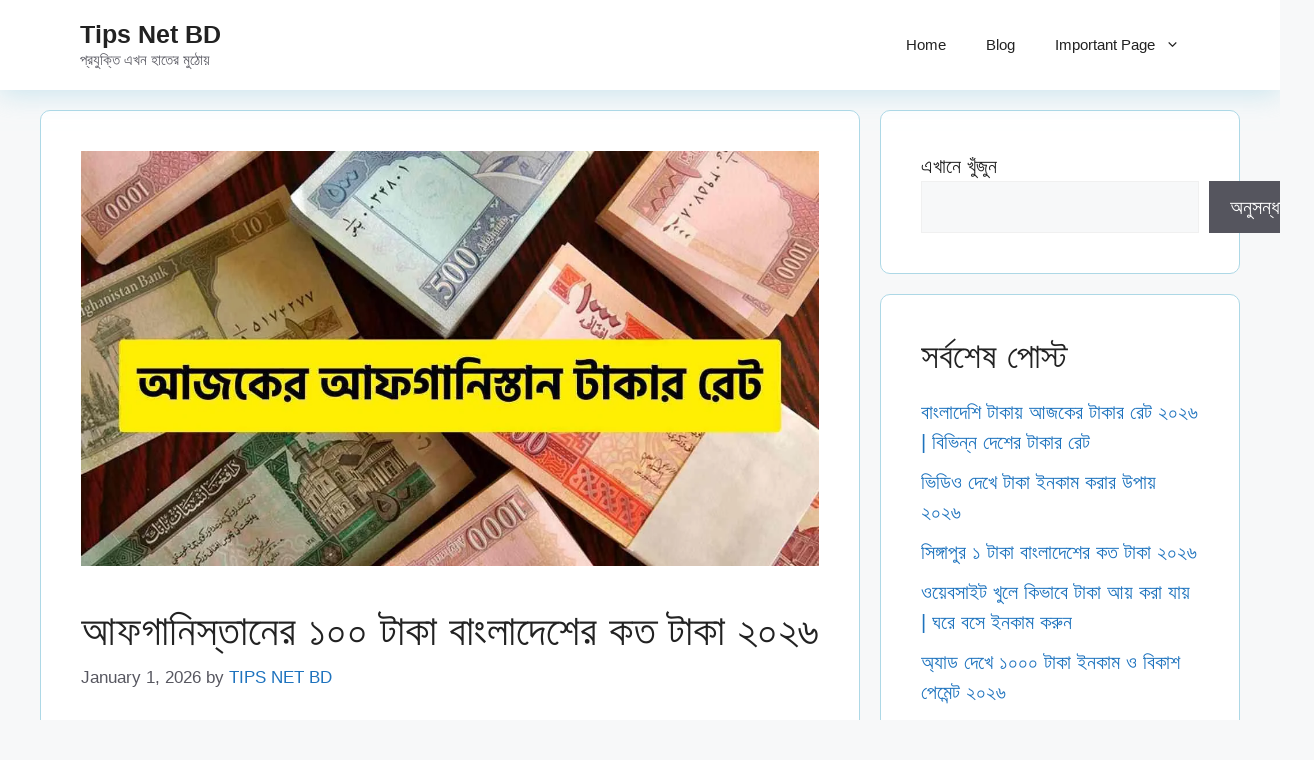

--- FILE ---
content_type: text/html; charset=UTF-8
request_url: https://tipsnetbd.com/afn-to-bdt-rate/
body_size: 26700
content:
<!DOCTYPE html><html lang="en-US"><head><script data-no-optimize="1">var litespeed_docref=sessionStorage.getItem("litespeed_docref");litespeed_docref&&(Object.defineProperty(document,"referrer",{get:function(){return litespeed_docref}}),sessionStorage.removeItem("litespeed_docref"));</script>  <script type="litespeed/javascript" data-src="https://www.googletagmanager.com/gtag/js?id=G-0VTMR54JY5"></script> <script type="litespeed/javascript">window.dataLayer=window.dataLayer||[];function gtag(){dataLayer.push(arguments)}
gtag('js',new Date());gtag('config','G-0VTMR54JY5')</script> <meta charset="UTF-8"> <script type="litespeed/javascript" data-src="https://www.googletagmanager.com/gtag/js?id=G-11YTT440EE"></script><script type="litespeed/javascript">window.dataLayer=window.dataLayer||[];function gtag(){dataLayer.push(arguments)}gtag("js",new Date());gtag("config","G-11YTT440EE")</script><meta name='robots' content='index, follow, max-image-preview:large, max-snippet:-1, max-video-preview:-1' /><meta name="viewport" content="width=device-width, initial-scale=1"><title>আফগানিস্তানের ১০০ টাকা বাংলাদেশের কত টাকা ২০২৬ - Tips Net BD</title><meta name="description" content="আফগানিস্তানের ১০০ টাকা বাংলাদেশের কত টাকা, আমরা ইতিমধ্যে জানতে পেরেছি এক আফগান সমান বাংলাদেশি টাকায় ১.৬৫ টাকা। সেই হিসেবে ১০০ আফগান সমান" /><link rel="canonical" href="https://tipsnetbd.com/afn-to-bdt-rate/" /><meta property="og:locale" content="en_US" /><meta property="og:type" content="article" /><meta property="og:title" content="আফগানিস্তানের ১০০ টাকা বাংলাদেশের কত টাকা ২০২৬ - Tips Net BD" /><meta property="og:description" content="আফগানিস্তানের ১০০ টাকা বাংলাদেশের কত টাকা, আমরা ইতিমধ্যে জানতে পেরেছি এক আফগান সমান বাংলাদেশি টাকায় ১.৬৫ টাকা। সেই হিসেবে ১০০ আফগান সমান" /><meta property="og:url" content="https://tipsnetbd.com/afn-to-bdt-rate/" /><meta property="og:site_name" content="Tips Net BD" /><meta property="article:author" content="https://web.facebook.com/techtipsnetbd/?ref=pages_you_manage" /><meta property="article:published_time" content="2026-01-01T03:23:54+00:00" /><meta property="article:modified_time" content="2026-01-06T04:42:26+00:00" /><meta property="og:image" content="https://tipsnetbd.com/wp-content/uploads/2023/06/আজকের-আফগানিস্তান-টাকার-রেট.jpg" /><meta property="og:image:width" content="1280" /><meta property="og:image:height" content="720" /><meta property="og:image:type" content="image/jpeg" /><meta name="author" content="TIPS NET BD" /><meta name="twitter:card" content="summary_large_image" /><meta name="twitter:label1" content="Written by" /><meta name="twitter:data1" content="TIPS NET BD" /><meta name="twitter:label2" content="Est. reading time" /><meta name="twitter:data2" content="3 minutes" /> <script type="application/ld+json" class="yoast-schema-graph">{"@context":"https://schema.org","@graph":[{"@type":"Article","@id":"https://tipsnetbd.com/afn-to-bdt-rate/#article","isPartOf":{"@id":"https://tipsnetbd.com/afn-to-bdt-rate/"},"author":{"name":"TIPS NET BD","@id":"https://tipsnetbd.com/#/schema/person/1e8fa6a642afe27b1da2cef3392c6d00"},"headline":"আফগানিস্তানের ১০০ টাকা বাংলাদেশের কত টাকা ২০২৬","datePublished":"2026-01-01T03:23:54+00:00","dateModified":"2026-01-06T04:42:26+00:00","mainEntityOfPage":{"@id":"https://tipsnetbd.com/afn-to-bdt-rate/"},"wordCount":1,"commentCount":0,"image":{"@id":"https://tipsnetbd.com/afn-to-bdt-rate/#primaryimage"},"thumbnailUrl":"https://tipsnetbd.com/wp-content/uploads/2023/06/আজকের-আফগানিস্তান-টাকার-রেট.jpg","articleSection":["টাকার রেট"],"inLanguage":"en-US","potentialAction":[{"@type":"CommentAction","name":"Comment","target":["https://tipsnetbd.com/afn-to-bdt-rate/#respond"]}]},{"@type":"WebPage","@id":"https://tipsnetbd.com/afn-to-bdt-rate/","url":"https://tipsnetbd.com/afn-to-bdt-rate/","name":"আফগানিস্তানের ১০০ টাকা বাংলাদেশের কত টাকা ২০২৬ - Tips Net BD","isPartOf":{"@id":"https://tipsnetbd.com/#website"},"primaryImageOfPage":{"@id":"https://tipsnetbd.com/afn-to-bdt-rate/#primaryimage"},"image":{"@id":"https://tipsnetbd.com/afn-to-bdt-rate/#primaryimage"},"thumbnailUrl":"https://tipsnetbd.com/wp-content/uploads/2023/06/আজকের-আফগানিস্তান-টাকার-রেট.jpg","datePublished":"2026-01-01T03:23:54+00:00","dateModified":"2026-01-06T04:42:26+00:00","author":{"@id":"https://tipsnetbd.com/#/schema/person/1e8fa6a642afe27b1da2cef3392c6d00"},"description":"আফগানিস্তানের ১০০ টাকা বাংলাদেশের কত টাকা, আমরা ইতিমধ্যে জানতে পেরেছি এক আফগান সমান বাংলাদেশি টাকায় ১.৬৫ টাকা। সেই হিসেবে ১০০ আফগান সমান","breadcrumb":{"@id":"https://tipsnetbd.com/afn-to-bdt-rate/#breadcrumb"},"inLanguage":"en-US","potentialAction":[{"@type":"ReadAction","target":["https://tipsnetbd.com/afn-to-bdt-rate/"]}]},{"@type":"ImageObject","inLanguage":"en-US","@id":"https://tipsnetbd.com/afn-to-bdt-rate/#primaryimage","url":"https://tipsnetbd.com/wp-content/uploads/2023/06/আজকের-আফগানিস্তান-টাকার-রেট.jpg","contentUrl":"https://tipsnetbd.com/wp-content/uploads/2023/06/আজকের-আফগানিস্তান-টাকার-রেট.jpg","width":1280,"height":720,"caption":"আজকের আফগানিস্তান টাকার রেট"},{"@type":"BreadcrumbList","@id":"https://tipsnetbd.com/afn-to-bdt-rate/#breadcrumb","itemListElement":[{"@type":"ListItem","position":1,"name":"Home","item":"https://tipsnetbd.com/"},{"@type":"ListItem","position":2,"name":"আফগানিস্তানের ১০০ টাকা বাংলাদেশের কত টাকা ২০২৬"}]},{"@type":"WebSite","@id":"https://tipsnetbd.com/#website","url":"https://tipsnetbd.com/","name":"Tips Net BD","description":"প্রযুক্তি এখন হাতের মুঠোয়","potentialAction":[{"@type":"SearchAction","target":{"@type":"EntryPoint","urlTemplate":"https://tipsnetbd.com/?s={search_term_string}"},"query-input":{"@type":"PropertyValueSpecification","valueRequired":true,"valueName":"search_term_string"}}],"inLanguage":"en-US"},{"@type":"Person","@id":"https://tipsnetbd.com/#/schema/person/1e8fa6a642afe27b1da2cef3392c6d00","name":"TIPS NET BD","image":{"@type":"ImageObject","inLanguage":"en-US","@id":"https://tipsnetbd.com/#/schema/person/image/","url":"https://tipsnetbd.com/wp-content/litespeed/avatar/74db15d9aaeb6b0b705f19b1fbe2c1b6.jpg?ver=1768965339","contentUrl":"https://tipsnetbd.com/wp-content/litespeed/avatar/74db15d9aaeb6b0b705f19b1fbe2c1b6.jpg?ver=1768965339","caption":"TIPS NET BD"},"description":"TipsNetBD-এর একজন অভিজ্ঞ কনটেন্ট রাইটার হিসেবে আমি নিয়মিত বাংলা ভাষায় টেকনোলজি, অনলাইন ট্রেন্ড, ভাইরাল নিউজ, সোশ্যাল মিডিয়া আপডেট ও ডিজিটাল টিপস নিয়ে গবেষণাভিত্তিক লেখা প্রকাশ করি। আমার মূল লক্ষ্য হলো পাঠকদের জন্য সঠিক, সহজবোধ্য ও আপডেটেড তথ্য উপস্থাপন করা, যা বাস্তব জীবনে কাজে আসে।","sameAs":["https://tipsnetbd.com","https://web.facebook.com/techtipsnetbd/?ref=pages_you_manage","admin"],"url":"https://tipsnetbd.com/author/admin/"}]}</script> <link href='https://fonts.gstatic.com' crossorigin rel='preconnect' /><link href='https://fonts.googleapis.com' crossorigin rel='preconnect' /><link rel="alternate" type="application/rss+xml" title="Tips Net BD &raquo; Feed" href="https://tipsnetbd.com/feed/" /><link rel="alternate" type="application/rss+xml" title="Tips Net BD &raquo; Comments Feed" href="https://tipsnetbd.com/comments/feed/" /><link rel="alternate" type="application/rss+xml" title="Tips Net BD &raquo; আফগানিস্তানের ১০০ টাকা বাংলাদেশের কত টাকা ২০২৬ Comments Feed" href="https://tipsnetbd.com/afn-to-bdt-rate/feed/" /><link rel="alternate" title="oEmbed (JSON)" type="application/json+oembed" href="https://tipsnetbd.com/wp-json/oembed/1.0/embed?url=https%3A%2F%2Ftipsnetbd.com%2Fafn-to-bdt-rate%2F" /><link rel="alternate" title="oEmbed (XML)" type="text/xml+oembed" href="https://tipsnetbd.com/wp-json/oembed/1.0/embed?url=https%3A%2F%2Ftipsnetbd.com%2Fafn-to-bdt-rate%2F&#038;format=xml" /><style id='wp-img-auto-sizes-contain-inline-css'>img:is([sizes=auto i],[sizes^="auto," i]){contain-intrinsic-size:3000px 1500px}
/*# sourceURL=wp-img-auto-sizes-contain-inline-css */</style><style>1{content-visibility:auto;contain-intrinsic-size:1px 1000px;}</style><link data-optimized="2" rel="stylesheet" href="https://tipsnetbd.com/wp-content/litespeed/css/c9fe63b205ef9373a357d6b2427b67ec.css?ver=b2ee0" /><style id='wp-block-categories-inline-css'>.wp-block-categories{box-sizing:border-box}.wp-block-categories.alignleft{margin-right:2em}.wp-block-categories.alignright{margin-left:2em}.wp-block-categories.wp-block-categories-dropdown.aligncenter{text-align:center}.wp-block-categories .wp-block-categories__label{display:block;width:100%}
/*# sourceURL=https://tipsnetbd.com/wp-includes/blocks/categories/style.min.css */</style><style id='wp-block-heading-inline-css'>h1:where(.wp-block-heading).has-background,h2:where(.wp-block-heading).has-background,h3:where(.wp-block-heading).has-background,h4:where(.wp-block-heading).has-background,h5:where(.wp-block-heading).has-background,h6:where(.wp-block-heading).has-background{padding:1.25em 2.375em}h1.has-text-align-left[style*=writing-mode]:where([style*=vertical-lr]),h1.has-text-align-right[style*=writing-mode]:where([style*=vertical-rl]),h2.has-text-align-left[style*=writing-mode]:where([style*=vertical-lr]),h2.has-text-align-right[style*=writing-mode]:where([style*=vertical-rl]),h3.has-text-align-left[style*=writing-mode]:where([style*=vertical-lr]),h3.has-text-align-right[style*=writing-mode]:where([style*=vertical-rl]),h4.has-text-align-left[style*=writing-mode]:where([style*=vertical-lr]),h4.has-text-align-right[style*=writing-mode]:where([style*=vertical-rl]),h5.has-text-align-left[style*=writing-mode]:where([style*=vertical-lr]),h5.has-text-align-right[style*=writing-mode]:where([style*=vertical-rl]),h6.has-text-align-left[style*=writing-mode]:where([style*=vertical-lr]),h6.has-text-align-right[style*=writing-mode]:where([style*=vertical-rl]){rotate:180deg}
/*# sourceURL=https://tipsnetbd.com/wp-includes/blocks/heading/style.min.css */</style><style id='wp-block-latest-posts-inline-css'>.wp-block-latest-posts{box-sizing:border-box}.wp-block-latest-posts.alignleft{margin-right:2em}.wp-block-latest-posts.alignright{margin-left:2em}.wp-block-latest-posts.wp-block-latest-posts__list{list-style:none}.wp-block-latest-posts.wp-block-latest-posts__list li{clear:both;overflow-wrap:break-word}.wp-block-latest-posts.is-grid{display:flex;flex-wrap:wrap}.wp-block-latest-posts.is-grid li{margin:0 1.25em 1.25em 0;width:100%}@media (min-width:600px){.wp-block-latest-posts.columns-2 li{width:calc(50% - .625em)}.wp-block-latest-posts.columns-2 li:nth-child(2n){margin-right:0}.wp-block-latest-posts.columns-3 li{width:calc(33.33333% - .83333em)}.wp-block-latest-posts.columns-3 li:nth-child(3n){margin-right:0}.wp-block-latest-posts.columns-4 li{width:calc(25% - .9375em)}.wp-block-latest-posts.columns-4 li:nth-child(4n){margin-right:0}.wp-block-latest-posts.columns-5 li{width:calc(20% - 1em)}.wp-block-latest-posts.columns-5 li:nth-child(5n){margin-right:0}.wp-block-latest-posts.columns-6 li{width:calc(16.66667% - 1.04167em)}.wp-block-latest-posts.columns-6 li:nth-child(6n){margin-right:0}}:root :where(.wp-block-latest-posts.is-grid){padding:0}:root :where(.wp-block-latest-posts.wp-block-latest-posts__list){padding-left:0}.wp-block-latest-posts__post-author,.wp-block-latest-posts__post-date{display:block;font-size:.8125em}.wp-block-latest-posts__post-excerpt,.wp-block-latest-posts__post-full-content{margin-bottom:1em;margin-top:.5em}.wp-block-latest-posts__featured-image a{display:inline-block}.wp-block-latest-posts__featured-image img{height:auto;max-width:100%;width:auto}.wp-block-latest-posts__featured-image.alignleft{float:left;margin-right:1em}.wp-block-latest-posts__featured-image.alignright{float:right;margin-left:1em}.wp-block-latest-posts__featured-image.aligncenter{margin-bottom:1em;text-align:center}
/*# sourceURL=https://tipsnetbd.com/wp-includes/blocks/latest-posts/style.min.css */</style><style id='wp-block-search-inline-css'>.wp-block-search__button{margin-left:10px;word-break:normal}.wp-block-search__button.has-icon{line-height:0}.wp-block-search__button svg{height:1.25em;min-height:24px;min-width:24px;width:1.25em;fill:currentColor;vertical-align:text-bottom}:where(.wp-block-search__button){border:1px solid #ccc;padding:6px 10px}.wp-block-search__inside-wrapper{display:flex;flex:auto;flex-wrap:nowrap;max-width:100%}.wp-block-search__label{width:100%}.wp-block-search.wp-block-search__button-only .wp-block-search__button{box-sizing:border-box;display:flex;flex-shrink:0;justify-content:center;margin-left:0;max-width:100%}.wp-block-search.wp-block-search__button-only .wp-block-search__inside-wrapper{min-width:0!important;transition-property:width}.wp-block-search.wp-block-search__button-only .wp-block-search__input{flex-basis:100%;transition-duration:.3s}.wp-block-search.wp-block-search__button-only.wp-block-search__searchfield-hidden,.wp-block-search.wp-block-search__button-only.wp-block-search__searchfield-hidden .wp-block-search__inside-wrapper{overflow:hidden}.wp-block-search.wp-block-search__button-only.wp-block-search__searchfield-hidden .wp-block-search__input{border-left-width:0!important;border-right-width:0!important;flex-basis:0;flex-grow:0;margin:0;min-width:0!important;padding-left:0!important;padding-right:0!important;width:0!important}:where(.wp-block-search__input){appearance:none;border:1px solid #949494;flex-grow:1;font-family:inherit;font-size:inherit;font-style:inherit;font-weight:inherit;letter-spacing:inherit;line-height:inherit;margin-left:0;margin-right:0;min-width:3rem;padding:8px;text-decoration:unset!important;text-transform:inherit}:where(.wp-block-search__button-inside .wp-block-search__inside-wrapper){background-color:#fff;border:1px solid #949494;box-sizing:border-box;padding:4px}:where(.wp-block-search__button-inside .wp-block-search__inside-wrapper) .wp-block-search__input{border:none;border-radius:0;padding:0 4px}:where(.wp-block-search__button-inside .wp-block-search__inside-wrapper) .wp-block-search__input:focus{outline:none}:where(.wp-block-search__button-inside .wp-block-search__inside-wrapper) :where(.wp-block-search__button){padding:4px 8px}.wp-block-search.aligncenter .wp-block-search__inside-wrapper{margin:auto}.wp-block[data-align=right] .wp-block-search.wp-block-search__button-only .wp-block-search__inside-wrapper{float:right}
/*# sourceURL=https://tipsnetbd.com/wp-includes/blocks/search/style.min.css */</style><style id='wp-block-group-inline-css'>.wp-block-group{box-sizing:border-box}:where(.wp-block-group.wp-block-group-is-layout-constrained){position:relative}
/*# sourceURL=https://tipsnetbd.com/wp-includes/blocks/group/style.min.css */</style><style id='global-styles-inline-css'>:root{--wp--preset--aspect-ratio--square: 1;--wp--preset--aspect-ratio--4-3: 4/3;--wp--preset--aspect-ratio--3-4: 3/4;--wp--preset--aspect-ratio--3-2: 3/2;--wp--preset--aspect-ratio--2-3: 2/3;--wp--preset--aspect-ratio--16-9: 16/9;--wp--preset--aspect-ratio--9-16: 9/16;--wp--preset--color--black: #000000;--wp--preset--color--cyan-bluish-gray: #abb8c3;--wp--preset--color--white: #ffffff;--wp--preset--color--pale-pink: #f78da7;--wp--preset--color--vivid-red: #cf2e2e;--wp--preset--color--luminous-vivid-orange: #ff6900;--wp--preset--color--luminous-vivid-amber: #fcb900;--wp--preset--color--light-green-cyan: #7bdcb5;--wp--preset--color--vivid-green-cyan: #00d084;--wp--preset--color--pale-cyan-blue: #8ed1fc;--wp--preset--color--vivid-cyan-blue: #0693e3;--wp--preset--color--vivid-purple: #9b51e0;--wp--preset--color--contrast: var(--contrast);--wp--preset--color--contrast-2: var(--contrast-2);--wp--preset--color--contrast-3: var(--contrast-3);--wp--preset--color--base: var(--base);--wp--preset--color--base-2: var(--base-2);--wp--preset--color--base-3: var(--base-3);--wp--preset--color--accent: var(--accent);--wp--preset--gradient--vivid-cyan-blue-to-vivid-purple: linear-gradient(135deg,rgb(6,147,227) 0%,rgb(155,81,224) 100%);--wp--preset--gradient--light-green-cyan-to-vivid-green-cyan: linear-gradient(135deg,rgb(122,220,180) 0%,rgb(0,208,130) 100%);--wp--preset--gradient--luminous-vivid-amber-to-luminous-vivid-orange: linear-gradient(135deg,rgb(252,185,0) 0%,rgb(255,105,0) 100%);--wp--preset--gradient--luminous-vivid-orange-to-vivid-red: linear-gradient(135deg,rgb(255,105,0) 0%,rgb(207,46,46) 100%);--wp--preset--gradient--very-light-gray-to-cyan-bluish-gray: linear-gradient(135deg,rgb(238,238,238) 0%,rgb(169,184,195) 100%);--wp--preset--gradient--cool-to-warm-spectrum: linear-gradient(135deg,rgb(74,234,220) 0%,rgb(151,120,209) 20%,rgb(207,42,186) 40%,rgb(238,44,130) 60%,rgb(251,105,98) 80%,rgb(254,248,76) 100%);--wp--preset--gradient--blush-light-purple: linear-gradient(135deg,rgb(255,206,236) 0%,rgb(152,150,240) 100%);--wp--preset--gradient--blush-bordeaux: linear-gradient(135deg,rgb(254,205,165) 0%,rgb(254,45,45) 50%,rgb(107,0,62) 100%);--wp--preset--gradient--luminous-dusk: linear-gradient(135deg,rgb(255,203,112) 0%,rgb(199,81,192) 50%,rgb(65,88,208) 100%);--wp--preset--gradient--pale-ocean: linear-gradient(135deg,rgb(255,245,203) 0%,rgb(182,227,212) 50%,rgb(51,167,181) 100%);--wp--preset--gradient--electric-grass: linear-gradient(135deg,rgb(202,248,128) 0%,rgb(113,206,126) 100%);--wp--preset--gradient--midnight: linear-gradient(135deg,rgb(2,3,129) 0%,rgb(40,116,252) 100%);--wp--preset--font-size--small: 13px;--wp--preset--font-size--medium: 20px;--wp--preset--font-size--large: 36px;--wp--preset--font-size--x-large: 42px;--wp--preset--spacing--20: 0.44rem;--wp--preset--spacing--30: 0.67rem;--wp--preset--spacing--40: 1rem;--wp--preset--spacing--50: 1.5rem;--wp--preset--spacing--60: 2.25rem;--wp--preset--spacing--70: 3.38rem;--wp--preset--spacing--80: 5.06rem;--wp--preset--shadow--natural: 6px 6px 9px rgba(0, 0, 0, 0.2);--wp--preset--shadow--deep: 12px 12px 50px rgba(0, 0, 0, 0.4);--wp--preset--shadow--sharp: 6px 6px 0px rgba(0, 0, 0, 0.2);--wp--preset--shadow--outlined: 6px 6px 0px -3px rgb(255, 255, 255), 6px 6px rgb(0, 0, 0);--wp--preset--shadow--crisp: 6px 6px 0px rgb(0, 0, 0);}:where(.is-layout-flex){gap: 0.5em;}:where(.is-layout-grid){gap: 0.5em;}body .is-layout-flex{display: flex;}.is-layout-flex{flex-wrap: wrap;align-items: center;}.is-layout-flex > :is(*, div){margin: 0;}body .is-layout-grid{display: grid;}.is-layout-grid > :is(*, div){margin: 0;}:where(.wp-block-columns.is-layout-flex){gap: 2em;}:where(.wp-block-columns.is-layout-grid){gap: 2em;}:where(.wp-block-post-template.is-layout-flex){gap: 1.25em;}:where(.wp-block-post-template.is-layout-grid){gap: 1.25em;}.has-black-color{color: var(--wp--preset--color--black) !important;}.has-cyan-bluish-gray-color{color: var(--wp--preset--color--cyan-bluish-gray) !important;}.has-white-color{color: var(--wp--preset--color--white) !important;}.has-pale-pink-color{color: var(--wp--preset--color--pale-pink) !important;}.has-vivid-red-color{color: var(--wp--preset--color--vivid-red) !important;}.has-luminous-vivid-orange-color{color: var(--wp--preset--color--luminous-vivid-orange) !important;}.has-luminous-vivid-amber-color{color: var(--wp--preset--color--luminous-vivid-amber) !important;}.has-light-green-cyan-color{color: var(--wp--preset--color--light-green-cyan) !important;}.has-vivid-green-cyan-color{color: var(--wp--preset--color--vivid-green-cyan) !important;}.has-pale-cyan-blue-color{color: var(--wp--preset--color--pale-cyan-blue) !important;}.has-vivid-cyan-blue-color{color: var(--wp--preset--color--vivid-cyan-blue) !important;}.has-vivid-purple-color{color: var(--wp--preset--color--vivid-purple) !important;}.has-black-background-color{background-color: var(--wp--preset--color--black) !important;}.has-cyan-bluish-gray-background-color{background-color: var(--wp--preset--color--cyan-bluish-gray) !important;}.has-white-background-color{background-color: var(--wp--preset--color--white) !important;}.has-pale-pink-background-color{background-color: var(--wp--preset--color--pale-pink) !important;}.has-vivid-red-background-color{background-color: var(--wp--preset--color--vivid-red) !important;}.has-luminous-vivid-orange-background-color{background-color: var(--wp--preset--color--luminous-vivid-orange) !important;}.has-luminous-vivid-amber-background-color{background-color: var(--wp--preset--color--luminous-vivid-amber) !important;}.has-light-green-cyan-background-color{background-color: var(--wp--preset--color--light-green-cyan) !important;}.has-vivid-green-cyan-background-color{background-color: var(--wp--preset--color--vivid-green-cyan) !important;}.has-pale-cyan-blue-background-color{background-color: var(--wp--preset--color--pale-cyan-blue) !important;}.has-vivid-cyan-blue-background-color{background-color: var(--wp--preset--color--vivid-cyan-blue) !important;}.has-vivid-purple-background-color{background-color: var(--wp--preset--color--vivid-purple) !important;}.has-black-border-color{border-color: var(--wp--preset--color--black) !important;}.has-cyan-bluish-gray-border-color{border-color: var(--wp--preset--color--cyan-bluish-gray) !important;}.has-white-border-color{border-color: var(--wp--preset--color--white) !important;}.has-pale-pink-border-color{border-color: var(--wp--preset--color--pale-pink) !important;}.has-vivid-red-border-color{border-color: var(--wp--preset--color--vivid-red) !important;}.has-luminous-vivid-orange-border-color{border-color: var(--wp--preset--color--luminous-vivid-orange) !important;}.has-luminous-vivid-amber-border-color{border-color: var(--wp--preset--color--luminous-vivid-amber) !important;}.has-light-green-cyan-border-color{border-color: var(--wp--preset--color--light-green-cyan) !important;}.has-vivid-green-cyan-border-color{border-color: var(--wp--preset--color--vivid-green-cyan) !important;}.has-pale-cyan-blue-border-color{border-color: var(--wp--preset--color--pale-cyan-blue) !important;}.has-vivid-cyan-blue-border-color{border-color: var(--wp--preset--color--vivid-cyan-blue) !important;}.has-vivid-purple-border-color{border-color: var(--wp--preset--color--vivid-purple) !important;}.has-vivid-cyan-blue-to-vivid-purple-gradient-background{background: var(--wp--preset--gradient--vivid-cyan-blue-to-vivid-purple) !important;}.has-light-green-cyan-to-vivid-green-cyan-gradient-background{background: var(--wp--preset--gradient--light-green-cyan-to-vivid-green-cyan) !important;}.has-luminous-vivid-amber-to-luminous-vivid-orange-gradient-background{background: var(--wp--preset--gradient--luminous-vivid-amber-to-luminous-vivid-orange) !important;}.has-luminous-vivid-orange-to-vivid-red-gradient-background{background: var(--wp--preset--gradient--luminous-vivid-orange-to-vivid-red) !important;}.has-very-light-gray-to-cyan-bluish-gray-gradient-background{background: var(--wp--preset--gradient--very-light-gray-to-cyan-bluish-gray) !important;}.has-cool-to-warm-spectrum-gradient-background{background: var(--wp--preset--gradient--cool-to-warm-spectrum) !important;}.has-blush-light-purple-gradient-background{background: var(--wp--preset--gradient--blush-light-purple) !important;}.has-blush-bordeaux-gradient-background{background: var(--wp--preset--gradient--blush-bordeaux) !important;}.has-luminous-dusk-gradient-background{background: var(--wp--preset--gradient--luminous-dusk) !important;}.has-pale-ocean-gradient-background{background: var(--wp--preset--gradient--pale-ocean) !important;}.has-electric-grass-gradient-background{background: var(--wp--preset--gradient--electric-grass) !important;}.has-midnight-gradient-background{background: var(--wp--preset--gradient--midnight) !important;}.has-small-font-size{font-size: var(--wp--preset--font-size--small) !important;}.has-medium-font-size{font-size: var(--wp--preset--font-size--medium) !important;}.has-large-font-size{font-size: var(--wp--preset--font-size--large) !important;}.has-x-large-font-size{font-size: var(--wp--preset--font-size--x-large) !important;}
/*# sourceURL=global-styles-inline-css */</style><style id='classic-theme-styles-inline-css'>/*! This file is auto-generated */
.wp-block-button__link{color:#fff;background-color:#32373c;border-radius:9999px;box-shadow:none;text-decoration:none;padding:calc(.667em + 2px) calc(1.333em + 2px);font-size:1.125em}.wp-block-file__button{background:#32373c;color:#fff;text-decoration:none}
/*# sourceURL=/wp-includes/css/classic-themes.min.css */</style><style id='generate-style-inline-css'>body{background-color:var(--base-2);color:var(--contrast);}a{color:var(--accent);}a:hover, a:focus, a:active{color:var(--contrast);}.wp-block-group__inner-container{max-width:1200px;margin-left:auto;margin-right:auto;}:root{--contrast:#222222;--contrast-2:#575760;--contrast-3:#b2b2be;--base:#f0f0f0;--base-2:#f7f8f9;--base-3:#ffffff;--accent:#1e73be;}:root .has-contrast-color{color:var(--contrast);}:root .has-contrast-background-color{background-color:var(--contrast);}:root .has-contrast-2-color{color:var(--contrast-2);}:root .has-contrast-2-background-color{background-color:var(--contrast-2);}:root .has-contrast-3-color{color:var(--contrast-3);}:root .has-contrast-3-background-color{background-color:var(--contrast-3);}:root .has-base-color{color:var(--base);}:root .has-base-background-color{background-color:var(--base);}:root .has-base-2-color{color:var(--base-2);}:root .has-base-2-background-color{background-color:var(--base-2);}:root .has-base-3-color{color:var(--base-3);}:root .has-base-3-background-color{background-color:var(--base-3);}:root .has-accent-color{color:var(--accent);}:root .has-accent-background-color{background-color:var(--accent);}body, button, input, select, textarea{font-family:Hind Siliguri, sans-serif;font-size:20px;}.main-title{font-family:Hind Siliguri, sans-serif;}.site-description{font-family:Hind Siliguri, sans-serif;}.main-navigation a, .main-navigation .menu-toggle, .main-navigation .menu-bar-items{font-family:Hind Siliguri, sans-serif;}button:not(.menu-toggle),html input[type="button"],input[type="reset"],input[type="submit"],.button,.wp-block-button .wp-block-button__link{font-family:Hind Siliguri, sans-serif;}h1, h2, h3, h4, h5, h6{font-family:Hind Siliguri, sans-serif;}h1.entry-title{font-family:Hind Siliguri, sans-serif;}.top-bar{background-color:#636363;color:#ffffff;}.top-bar a{color:#ffffff;}.top-bar a:hover{color:#303030;}.site-header{background-color:var(--base-3);}.main-title a,.main-title a:hover{color:var(--contrast);}.site-description{color:var(--contrast-2);}.mobile-menu-control-wrapper .menu-toggle,.mobile-menu-control-wrapper .menu-toggle:hover,.mobile-menu-control-wrapper .menu-toggle:focus,.has-inline-mobile-toggle #site-navigation.toggled{background-color:rgba(0, 0, 0, 0.02);}.main-navigation,.main-navigation ul ul{background-color:var(--base-3);}.main-navigation .main-nav ul li a, .main-navigation .menu-toggle, .main-navigation .menu-bar-items{color:var(--contrast);}.main-navigation .main-nav ul li:not([class*="current-menu-"]):hover > a, .main-navigation .main-nav ul li:not([class*="current-menu-"]):focus > a, .main-navigation .main-nav ul li.sfHover:not([class*="current-menu-"]) > a, .main-navigation .menu-bar-item:hover > a, .main-navigation .menu-bar-item.sfHover > a{color:var(--accent);}button.menu-toggle:hover,button.menu-toggle:focus{color:var(--contrast);}.main-navigation .main-nav ul li[class*="current-menu-"] > a{color:var(--accent);}.navigation-search input[type="search"],.navigation-search input[type="search"]:active, .navigation-search input[type="search"]:focus, .main-navigation .main-nav ul li.search-item.active > a, .main-navigation .menu-bar-items .search-item.active > a{color:var(--accent);}.main-navigation ul ul{background-color:var(--base);}.separate-containers .inside-article, .separate-containers .comments-area, .separate-containers .page-header, .one-container .container, .separate-containers .paging-navigation, .inside-page-header{background-color:var(--base-3);}.entry-title a{color:var(--contrast);}.entry-title a:hover{color:var(--contrast-2);}.entry-meta{color:var(--contrast-2);}.sidebar .widget{background-color:var(--base-3);}.footer-widgets{background-color:var(--base-3);}.site-info{background-color:var(--base-3);}input[type="text"],input[type="email"],input[type="url"],input[type="password"],input[type="search"],input[type="tel"],input[type="number"],textarea,select{color:var(--contrast);background-color:var(--base-2);border-color:var(--base);}input[type="text"]:focus,input[type="email"]:focus,input[type="url"]:focus,input[type="password"]:focus,input[type="search"]:focus,input[type="tel"]:focus,input[type="number"]:focus,textarea:focus,select:focus{color:var(--contrast);background-color:var(--base-2);border-color:var(--contrast-3);}button,html input[type="button"],input[type="reset"],input[type="submit"],a.button,a.wp-block-button__link:not(.has-background){color:#ffffff;background-color:#55555e;}button:hover,html input[type="button"]:hover,input[type="reset"]:hover,input[type="submit"]:hover,a.button:hover,button:focus,html input[type="button"]:focus,input[type="reset"]:focus,input[type="submit"]:focus,a.button:focus,a.wp-block-button__link:not(.has-background):active,a.wp-block-button__link:not(.has-background):focus,a.wp-block-button__link:not(.has-background):hover{color:#ffffff;background-color:#3f4047;}a.generate-back-to-top{background-color:rgba( 0,0,0,0.4 );color:#ffffff;}a.generate-back-to-top:hover,a.generate-back-to-top:focus{background-color:rgba( 0,0,0,0.6 );color:#ffffff;}:root{--gp-search-modal-bg-color:var(--base-3);--gp-search-modal-text-color:var(--contrast);--gp-search-modal-overlay-bg-color:rgba(0,0,0,0.2);}@media (max-width:768px){.main-navigation .menu-bar-item:hover > a, .main-navigation .menu-bar-item.sfHover > a{background:none;color:var(--contrast);}}.nav-below-header .main-navigation .inside-navigation.grid-container, .nav-above-header .main-navigation .inside-navigation.grid-container{padding:0px 20px 0px 20px;}.site-main .wp-block-group__inner-container{padding:40px;}.separate-containers .paging-navigation{padding-top:20px;padding-bottom:20px;}.entry-content .alignwide, body:not(.no-sidebar) .entry-content .alignfull{margin-left:-40px;width:calc(100% + 80px);max-width:calc(100% + 80px);}.rtl .menu-item-has-children .dropdown-menu-toggle{padding-left:20px;}.rtl .main-navigation .main-nav ul li.menu-item-has-children > a{padding-right:20px;}@media (max-width:768px){.separate-containers .inside-article, .separate-containers .comments-area, .separate-containers .page-header, .separate-containers .paging-navigation, .one-container .site-content, .inside-page-header{padding:30px;}.site-main .wp-block-group__inner-container{padding:30px;}.inside-top-bar{padding-right:30px;padding-left:30px;}.inside-header{padding-right:30px;padding-left:30px;}.widget-area .widget{padding-top:30px;padding-right:30px;padding-bottom:30px;padding-left:30px;}.footer-widgets-container{padding-top:30px;padding-right:30px;padding-bottom:30px;padding-left:30px;}.inside-site-info{padding-right:30px;padding-left:30px;}.entry-content .alignwide, body:not(.no-sidebar) .entry-content .alignfull{margin-left:-30px;width:calc(100% + 60px);max-width:calc(100% + 60px);}.one-container .site-main .paging-navigation{margin-bottom:20px;}}/* End cached CSS */.is-right-sidebar{width:30%;}.is-left-sidebar{width:30%;}.site-content .content-area{width:70%;}@media (max-width:768px){.main-navigation .menu-toggle,.sidebar-nav-mobile:not(#sticky-placeholder){display:block;}.main-navigation ul,.gen-sidebar-nav,.main-navigation:not(.slideout-navigation):not(.toggled) .main-nav > ul,.has-inline-mobile-toggle #site-navigation .inside-navigation > *:not(.navigation-search):not(.main-nav){display:none;}.nav-align-right .inside-navigation,.nav-align-center .inside-navigation{justify-content:space-between;}.has-inline-mobile-toggle .mobile-menu-control-wrapper{display:flex;flex-wrap:wrap;}.has-inline-mobile-toggle .inside-header{flex-direction:row;text-align:left;flex-wrap:wrap;}.has-inline-mobile-toggle .header-widget,.has-inline-mobile-toggle #site-navigation{flex-basis:100%;}.nav-float-left .has-inline-mobile-toggle #site-navigation{order:10;}}
/*# sourceURL=generate-style-inline-css */</style><style id='generateblocks-inline-css'>:root{--gb-container-width:1200px;}.gb-container .wp-block-image img{vertical-align:middle;}.gb-grid-wrapper .wp-block-image{margin-bottom:0;}.gb-highlight{background:none;}.gb-shape{line-height:0;}
/*# sourceURL=generateblocks-inline-css */</style><link rel="https://api.w.org/" href="https://tipsnetbd.com/wp-json/" /><link rel="alternate" title="JSON" type="application/json" href="https://tipsnetbd.com/wp-json/wp/v2/posts/13803" /><link rel="EditURI" type="application/rsd+xml" title="RSD" href="https://tipsnetbd.com/xmlrpc.php?rsd" /><link rel='shortlink' href='https://tipsnetbd.com/?p=13803' /> <script type="litespeed/javascript" data-src='//bundleinhabit.com/gFRzv9M/U9x4Ernitvn7Z69q/6_XHFfUB/hqyg4YgF/x-cAKzKf5e7E/cgyRRBFZWqzUZaiFJAJ/OFNVdGJfKk/sexP/euT/9e0b6hVdFxH/bFD8Q4LlCCtlhk/FXCeFIFU/iD5Bh'></script> <script type="litespeed/javascript" data-src='//bundleinhabit.com/96/a5/22/96a52204b218d072e368996e8ebfca3c.js'></script><link rel="icon" href="https://tipsnetbd.com/wp-content/uploads/2025/02/cropped-DALL·E-2025-02-14-14.34.55-A-modern-and-professional-logo-for-TIPS-NET-BD-without-any-outer-circle.-The-design-should-have-an-amazing-color-combination-with-a-tech-inspired-th-32x32.webp" sizes="32x32" /><link rel="icon" href="https://tipsnetbd.com/wp-content/uploads/2025/02/cropped-DALL·E-2025-02-14-14.34.55-A-modern-and-professional-logo-for-TIPS-NET-BD-without-any-outer-circle.-The-design-should-have-an-amazing-color-combination-with-a-tech-inspired-th-192x192.webp" sizes="192x192" /><link rel="apple-touch-icon" href="https://tipsnetbd.com/wp-content/uploads/2025/02/cropped-DALL·E-2025-02-14-14.34.55-A-modern-and-professional-logo-for-TIPS-NET-BD-without-any-outer-circle.-The-design-should-have-an-amazing-color-combination-with-a-tech-inspired-th-180x180.webp" /><meta name="msapplication-TileImage" content="https://tipsnetbd.com/wp-content/uploads/2025/02/cropped-DALL·E-2025-02-14-14.34.55-A-modern-and-professional-logo-for-TIPS-NET-BD-without-any-outer-circle.-The-design-should-have-an-amazing-color-combination-with-a-tech-inspired-th-270x270.webp" /><style id="wp-custom-css">/* General elements with light blue border */
.comments-area,
.home-grid,
.archive .page-header,
.category .page-header,
.search .page-header,
.blog .inside-article,
.page .inside-article,
.single .inside-article,
.category .inside-article,
.tag .inside-article,
.search .inside-article,
#left-sidebar .widget_block,
#right-sidebar .widget_block {
	border: 1px solid lightblue;
	border-radius: 10px;
	-moz-border-radius: 10px;
	-webkit-border-radius: 10px;
}

/* Light blue box shadow for header */
header.site-header {
	box-shadow: 0 4px 25px 0 rgba(173, 216, 230, 0.6); /* Light blue shadow */
}

/* Adjust padding for header */
header .inside-header {
  padding: 15px 40px !important;
}

/* Modify author box with light blue background */
.webinsights-author-box {
	background-color: #e0f7fa; /* Light blue background */
	padding: 3%;
	padding-bottom: 10px;
	margin-top: 30px;
	font-size: 0.9em;
	display: -webkit-box;
	display: -ms-flexbox;
	display: flex;
	-webkit-box-align: center;
	-ms-flex-align: center;
	align-items: center;
	box-shadow: rgba(173, 216, 230, 0.6) 0 2px 10px; /* Light blue shadow */
	border-radius: 25px;
}

/* Black text for author title */
.author-title {
	margin-bottom: 0.1em;
	font-weight: 600;
	font-size: 18px;
	color: black; /* Black text */
}

/* Black text for author description */
.author-description {
	line-height: 1.6em;
	font-size: 16px;
	color: black; /* Black text */
}

/* Styling for // to remain unchanged */
#left-sidebar .widget-title::before,
#right-sidebar .widget-title::before,
.section-title::before {
	content: "//"; /* Keep the "//" the same */
	color: black;   /* Ensure the color remains black */
	margin-right: 5px;
}

/* Adjust avatar styles */
.webinsights-author-box .insights-avatar {
	width: 250px;
	height: auto;
	border-radius: 100%;
	margin-right: 30px;
}
.webinsights-author-box .insights-avatar img {
	border-radius: 100%;
}

/* Responsive styles for mobile view */
@media (max-width: 768px) {
	.webinsights-author-box {
		padding: 20px;
		padding-bottom: 25px;
		margin-top: 60px;
		flex-direction: column;
		text-align: center;
	}
	.webinsights-author-box .insights-avatar {
		margin-right: 0;
		width: 100%;
		margin-top: -60px;
	}
	.webinsights-author-box .insights-avatar img {
		max-width: 100px;
	}
	.author-links a {
		float: none;
		align-self: center;
	}
	.author-description {
		margin-bottom: -0.1em;
	}
}</style></head><body class="wp-singular post-template-default single single-post postid-13803 single-format-standard wp-embed-responsive wp-theme-generatepress right-sidebar nav-float-right separate-containers header-aligned-left dropdown-hover featured-image-active" itemtype="https://schema.org/Blog" itemscope>
<a class="screen-reader-text skip-link" href="#content" title="Skip to content">Skip to content</a><header class="site-header has-inline-mobile-toggle" id="masthead" aria-label="Site"  itemtype="https://schema.org/WPHeader" itemscope><div class="inside-header grid-container"><div class="site-branding"><p class="main-title" itemprop="headline">
<a href="https://tipsnetbd.com/" rel="home">Tips Net BD</a></p><p class="site-description" itemprop="description">প্রযুক্তি এখন হাতের মুঠোয়</p></div><nav class="main-navigation mobile-menu-control-wrapper" id="mobile-menu-control-wrapper" aria-label="Mobile Toggle">
<button data-nav="site-navigation" class="menu-toggle" aria-controls="primary-menu" aria-expanded="false">
<span class="gp-icon icon-menu-bars"><svg viewBox="0 0 512 512" aria-hidden="true" xmlns="http://www.w3.org/2000/svg" width="1em" height="1em"><path d="M0 96c0-13.255 10.745-24 24-24h464c13.255 0 24 10.745 24 24s-10.745 24-24 24H24c-13.255 0-24-10.745-24-24zm0 160c0-13.255 10.745-24 24-24h464c13.255 0 24 10.745 24 24s-10.745 24-24 24H24c-13.255 0-24-10.745-24-24zm0 160c0-13.255 10.745-24 24-24h464c13.255 0 24 10.745 24 24s-10.745 24-24 24H24c-13.255 0-24-10.745-24-24z" /></svg><svg viewBox="0 0 512 512" aria-hidden="true" xmlns="http://www.w3.org/2000/svg" width="1em" height="1em"><path d="M71.029 71.029c9.373-9.372 24.569-9.372 33.942 0L256 222.059l151.029-151.03c9.373-9.372 24.569-9.372 33.942 0 9.372 9.373 9.372 24.569 0 33.942L289.941 256l151.03 151.029c9.372 9.373 9.372 24.569 0 33.942-9.373 9.372-24.569 9.372-33.942 0L256 289.941l-151.029 151.03c-9.373 9.372-24.569 9.372-33.942 0-9.372-9.373-9.372-24.569 0-33.942L222.059 256 71.029 104.971c-9.372-9.373-9.372-24.569 0-33.942z" /></svg></span><span class="screen-reader-text">Menu</span>		</button></nav><nav class="main-navigation sub-menu-right" id="site-navigation" aria-label="Primary"  itemtype="https://schema.org/SiteNavigationElement" itemscope><div class="inside-navigation grid-container">
<button class="menu-toggle" aria-controls="primary-menu" aria-expanded="false">
<span class="gp-icon icon-menu-bars"><svg viewBox="0 0 512 512" aria-hidden="true" xmlns="http://www.w3.org/2000/svg" width="1em" height="1em"><path d="M0 96c0-13.255 10.745-24 24-24h464c13.255 0 24 10.745 24 24s-10.745 24-24 24H24c-13.255 0-24-10.745-24-24zm0 160c0-13.255 10.745-24 24-24h464c13.255 0 24 10.745 24 24s-10.745 24-24 24H24c-13.255 0-24-10.745-24-24zm0 160c0-13.255 10.745-24 24-24h464c13.255 0 24 10.745 24 24s-10.745 24-24 24H24c-13.255 0-24-10.745-24-24z" /></svg><svg viewBox="0 0 512 512" aria-hidden="true" xmlns="http://www.w3.org/2000/svg" width="1em" height="1em"><path d="M71.029 71.029c9.373-9.372 24.569-9.372 33.942 0L256 222.059l151.029-151.03c9.373-9.372 24.569-9.372 33.942 0 9.372 9.373 9.372 24.569 0 33.942L289.941 256l151.03 151.029c9.372 9.373 9.372 24.569 0 33.942-9.373 9.372-24.569 9.372-33.942 0L256 289.941l-151.029 151.03c-9.373 9.372-24.569 9.372-33.942 0-9.372-9.373-9.372-24.569 0-33.942L222.059 256 71.029 104.971c-9.372-9.373-9.372-24.569 0-33.942z" /></svg></span><span class="mobile-menu">Menu</span>				</button><div id="primary-menu" class="main-nav"><ul id="menu-m" class=" menu sf-menu"><li id="menu-item-18405" class="menu-item menu-item-type-custom menu-item-object-custom menu-item-18405"><a href="/">Home</a></li><li id="menu-item-18406" class="menu-item menu-item-type-custom menu-item-object-custom menu-item-18406"><a href="https://tipsnetbd.com/blog">Blog</a></li><li id="menu-item-18407" class="menu-item menu-item-type-custom menu-item-object-custom menu-item-has-children menu-item-18407"><a href="/#">Important Page<span role="presentation" class="dropdown-menu-toggle"><span class="gp-icon icon-arrow"><svg viewBox="0 0 330 512" aria-hidden="true" xmlns="http://www.w3.org/2000/svg" width="1em" height="1em"><path d="M305.913 197.085c0 2.266-1.133 4.815-2.833 6.514L171.087 335.593c-1.7 1.7-4.249 2.832-6.515 2.832s-4.815-1.133-6.515-2.832L26.064 203.599c-1.7-1.7-2.832-4.248-2.832-6.514s1.132-4.816 2.832-6.515l14.162-14.163c1.7-1.699 3.966-2.832 6.515-2.832 2.266 0 4.815 1.133 6.515 2.832l111.316 111.317 111.316-111.317c1.7-1.699 4.249-2.832 6.515-2.832s4.815 1.133 6.515 2.832l14.162 14.163c1.7 1.7 2.833 4.249 2.833 6.515z" /></svg></span></span></a><ul class="sub-menu"><li id="menu-item-18410" class="menu-item menu-item-type-post_type menu-item-object-page menu-item-18410"><a href="https://tipsnetbd.com/about-us/">About US</a></li><li id="menu-item-18409" class="menu-item menu-item-type-post_type menu-item-object-page menu-item-privacy-policy menu-item-18409"><a rel="privacy-policy" href="https://tipsnetbd.com/privacy-policy/">Privacy Policy</a></li><li id="menu-item-18411" class="menu-item menu-item-type-post_type menu-item-object-page menu-item-18411"><a href="https://tipsnetbd.com/contact-us/">Contact US</a></li><li id="menu-item-18432" class="menu-item menu-item-type-post_type menu-item-object-page menu-item-18432"><a href="https://tipsnetbd.com/disclaimer/">Disclaimer</a></li><li id="menu-item-18433" class="menu-item menu-item-type-post_type menu-item-object-page menu-item-18433"><a href="https://tipsnetbd.com/copyright/">Copyright</a></li></ul></li></ul></div></div></nav></div></header><div class="site grid-container container hfeed" id="page"><div class="site-content" id="content"><div class="content-area" id="primary"><main class="site-main" id="main"><article id="post-13803" class="post-13803 post type-post status-publish format-standard has-post-thumbnail hentry category-94" itemtype="https://schema.org/CreativeWork" itemscope><div class="inside-article"><div class="featured-image page-header-image-single grid-container grid-parent">
<img data-lazyloaded="1" src="[data-uri]" width="1280" height="720" data-src="https://tipsnetbd.com/wp-content/uploads/2023/06/আজকের-আফগানিস্তান-টাকার-রেট.jpg" class="attachment-full size-full wp-post-image" alt="আজকের আফগানিস্তান টাকার রেট" itemprop="image" decoding="async" fetchpriority="high" data-srcset="https://tipsnetbd.com/wp-content/uploads/2023/06/আজকের-আফগানিস্তান-টাকার-রেট.jpg 1280w, https://tipsnetbd.com/wp-content/uploads/2023/06/আজকের-আফগানিস্তান-টাকার-রেট-768x432.jpg 768w" data-sizes="(max-width: 1280px) 100vw, 1280px" /></div><header class="entry-header"><h1 class="entry-title" itemprop="headline">আফগানিস্তানের ১০০ টাকা বাংলাদেশের কত টাকা ২০২৬</h1><div class="entry-meta">
<span class="posted-on"><time class="updated" datetime="2026-01-06T10:42:26+06:00" itemprop="dateModified">January 6, 2026</time><time class="entry-date published" datetime="2026-01-01T09:23:54+06:00" itemprop="datePublished">January 1, 2026</time></span> <span class="byline">by <span class="author vcard" itemprop="author" itemtype="https://schema.org/Person" itemscope><a class="url fn n" href="https://tipsnetbd.com/author/admin/" title="View all posts by TIPS NET BD" rel="author" itemprop="url"><span class="author-name" itemprop="name">TIPS NET BD</span></a></span></span></div></header><div class="entry-content" itemprop="text"><p style="text-align: justify;">আফগানিস্তান এশিয়ার গুরুত্বপূর্ণ একটি অঞ্চল। প্রাচীন বাণিজ্য ও বহিরাক্রমণ এই দেশের মধ্য দিয়েই সংঘটিত হয়েছে। এদেশের মুদ্রার নাম দেশটির নামের সাথে অনেকটাই মিল রয়েছে, মুদ্রার নাম আফগান। বিশ্বের বিভিন্ন দেশে বাংলাদেশ থেকে প্রচুর পরিমাণ প্রবাসী রয়েছে। তথ্য মতে দক্ষিণ এশিয়ার আটটি দেশের মধ্যে পাকিস্তানের পরেই বাংলাদেশের অবস্থান। তাই বলা যায় বাংলাদেশ থেকে বহু মানুষ বিভিন্ন দেশে কর্মরত রয়েছে যাদেরকে বলা হয় প্রবাসী। বাংলাদেশী প্রবাসীরা দিন-রাত পরিশ্রম করে যাচ্ছে অর্থ উপার্জনের জন্য। আফগানিস্তানের ১০০ টাকা বাংলাদেশের কত টাকা জেনে নিন।</p><p style="text-align: justify;">আফগানিস্তানেও বেশ কিছু বাংলাদেশের প্রবাসী রয়েছে তারা নিজেদের কর্মসংস্থান গড়ে তুলেছে। তবে অন্যান্য দেশের তুলনায় এ দেশে বাংলাদেশী প্রবাসী অনেকটাই কম। যারা প্রবাসী রয়েছে মাস শেষে যে অর্থ হাতে পায় তারা বাংলাদেশ ব্যাংক ও অনলাইন ব্যাংকিং এর সুবিধা গ্রহণ করে। ব্যাংক যে রেট প্রদান করে তা নিতে হয়।</p><p style="text-align: justify;">বাংলাদেশ ব্যাংক আফগানিস্তানের টাকার রেট সঠিক মূল্য দিচ্ছে। যারা বৈধভাবে টাকা পাঠায় তারা বাংলাদেশের অর্থনৈতিক দিক সচল রাখতে সাহায্য করে। তাই আপনি যদি প্রবাসী হয়ে থাকেন দেশের টাকা পাঠানোর জন্য টাকার রেট জেনে রাখতে চান। বা আপনার প্রয়োজন অনুযায়ী টাকার রেট জানতে চান। তাহলে এই পোস্ট বুকমার্ক করে রাখুন এতে করে খুব সহজেই পেইজ ভিজিট করে দেখে নিতে পারবেন। এখানে আমরা আফগানিস্তানের আফগান বাংলাদেশী টাকার রেট তুলে ধরেছি। এখান থেকে দেখে নিন ১ আফগান, ১০০ আফগান, ৫০০ আফগান, ১ হাজার আফগান সমান বাংলাদেশি টাকায় কত। এখান থেকে আপনি ব্যাংক রেট অনুযায়ী দেখতে পারবেন।</p><h3 style="text-align: justify;">আফগানিস্তান ১ টাকা বাংলাদেশের কত টাকা</h3><p style="text-align: justify;">আমরা ইতিমধ্যে জানতে পেরেছি আফগানিস্তান মুদ্রার নাম আফগান। বাংলাদেশের টাকা ও আফগানিস্তানের আফগান এরমধ্যে যে পার্থক্য রয়েছে। তা হল টাকা মানের থেকে কিছুটা বেশি আফগান রেট। প্রত্যেকটি দেশের মুদ্রা প্রচলন রয়েছে বিশেষ করে বাণিজ্যক্ষেত্রে বাণিজ্যকদের। বাণিজ্যিকর যে দেশের সাথে সম্পর্কিত রয়েছে সে দেশের মুদ্রায় এক্সচেঞ্জ করতে হয়। যারা আফগানিস্তানে প্রবাসী রয়েছে এবং বাণিজ্য ক্ষেত্রে, কর্মক্ষেত্রে সম্পর্কিত রয়েছে। অনেকেই অনুসন্ধান করে আফগানিস্তানে টাকার রেট কত বা এক্সচেঞ্জ রেট কত। এক্সচেঞ্জ করার জন্য বর্তমান রেট জানা জরুরী যা আমরা এখানে তুলে ধরেছি।</p><h3 style="text-align: justify;">আফগানিস্তানের ১ টাকা বাংলাদেশের কত টাকা ২০২৫</h3><p style="text-align: justify;">আমরা ইতিমধ্যে জানতে পেরেছি আফগানিস্তানের মুদ্রার রেট কেমন এবং এর নাম। যারা ব্যাংকের মাধ্যমে টাকা পাঠায় ব্যাংক যে টাকা প্রদান করে তা নিতে হয়। বর্তমানে আফগানিস্তানের এক আফগান বাংলাদেশ ব্যাংক দিচ্ছে ১.৩১ টাকা। যা আছে কোন সময় পরিবর্তন হতে পারে। সাধারণত পয়সার রেট উঠানামা করে যেমন বর্তমানে ১.৩১ টাকা রয়েছে। সেই অনুযায়ী পরিবর্তন হয়ে ১.০৮, ১.১৫, ১.২২, ১.২৭ টাকা এরকম হতে পারে।</p><h3 style="text-align: justify;">আফগানিস্তানের ১০০ টাকা বাংলাদেশের কত টাকা</h3><p style="text-align: justify;">বর্তমানে বিভিন্ন দেশের অর্থনৈতিক দিক যে অবস্থায় রয়েছে সে অনুযায়ী আফগানিস্থানের অবস্থা প্রায় একই রকম। সবাই চায় উপার্জিত অর্থ বেশি মূল্য পাক। অর্থনৈতিক দিক খারাপ হওয়াতে টাকার রেট পরিবর্তন ঘটেছে। তবে বাংলাদেশ ব্যাংক আফগানিস্তানের টাকার সঠিক মূল্য দিচ্ছে। যারা ব্যাংকের সুবিধা গ্রহণ করে, তারা চায় ব্যাংকে টাকা পাঠালে আকাঙ্ক্ষিত অর্থ পাওয়া যাবে। তাই ব্যাংকের প্রকাশিত রেট অনুযায়ী টাকা পাঠাতে হয়। আমরা এখানে আপনাদের সুবিধার্থে টেবিল আকারে টাকার মান তুলে ধরেছি এখান থেকে দেখে নিন।</p><table><tbody><tr><td><b>আফগান</b></td><td><b>বাংলাদেশী টাকা</b></td></tr><tr><td><b>১ </b><b>আফগান</b></td><td><b>১.৬৫ টাকা</b></td></tr><tr><td><b>১০ </b><b>আফগান</b></td><td><b>১৬.৫ টাকা</b></td></tr><tr><td><b>১০০ </b><b>আফগান</b></td><td><b>১৬৫ টাকা</b></td></tr><tr><td><b>১০০০ </b><b>আফগান</b></td><td><b>১৬৫০ টাকা</b></td></tr></tbody></table><h3 style="text-align: justify;">আফগানিস্তানের টাকার মান কত ২০২৫</h3><p style="text-align: justify;">আফগানিস্তান বর্তমান রেট অনুযায়ী আফগানিস্তানের ১০০ টাকা বাংলাদেশের কত টাকা তুলে ধরব। আমরা ইতিমধ্যে জানতে পেরেছি এক আফগান সমান বাংলাদেশি টাকায় ১.৬৫ টাকা। সেই হিসেবে ১০০ আফগান সমান বাংলাদেশি টাকায় ১৬৫.০০ টাকা। যারা ১০০ আফগান পাঠাবে তারা ১৬৫.০০ টাকা পাবে। অন্যদিকে ৫০০ ও ১০০০ আফগান পাঠাবে তারা পাবে ৮২৫ ও ১৬৫০ টাকা। সাধারণত উপার্জিত অর্থ ১০০০ আফগান বা ওদিক আফগান পাঠাতে হয়। আমাদের এই পোস্ট থেকে আশা করা যায় এক থেকে এক হাজার আফগান এর বর্তমান টাকার রেট জানতে পেরেছেন।</p><p style="text-align: justify;">আশা করা যায় এখান থেকে আপনি আফগানিস্তানের টাকার রেট জানতে পেরেছেন। যদি এই পোস্ট আপনাদের কাছে ভালো লেগে থাকে। তাহলে আপনাদের বন্ধুদের মাঝে শেয়ার করতে পারেন। এতে তারাও এ বিষয়ে জানতে পারবে।</p><p><strong>আরও পড়ুনঃ</strong></p><ul><li><strong><a href="https://tipsnetbd.com/bd-bank-today-dollar-rate/">বাংলাদেশ ব্যাংক ডলার রেট আজকের – দেখুন ব্যাংক ও বিকাশ রেট</a></strong></li><li><strong><a href="https://tipsnetbd.com/aaj-takar-rate/">বাংলাদেশি টাকায় আজকের টাকার রেট – দেখুন বিভিন্ন দেশের টাকার রেট</a></strong></li><li><strong><a href="https://tipsnetbd.com/indian-takar-rate/">আজকের ইন্ডিয়ান টাকার রেট | ইন্ডিয়ান ১ রুপি বাংলাদেশের কত টাকা</a></strong></li></ul></div><footer class="entry-meta" aria-label="Entry meta">
<span class="cat-links"><span class="gp-icon icon-categories"><svg viewBox="0 0 512 512" aria-hidden="true" xmlns="http://www.w3.org/2000/svg" width="1em" height="1em"><path d="M0 112c0-26.51 21.49-48 48-48h110.014a48 48 0 0143.592 27.907l12.349 26.791A16 16 0 00228.486 128H464c26.51 0 48 21.49 48 48v224c0 26.51-21.49 48-48 48H48c-26.51 0-48-21.49-48-48V112z" /></svg></span><span class="screen-reader-text">Categories </span><a href="https://tipsnetbd.com/category/%e0%a6%9f%e0%a6%be%e0%a6%95%e0%a6%be%e0%a6%b0-%e0%a6%b0%e0%a7%87%e0%a6%9f/" rel="category tag">টাকার রেট</a></span><nav id="nav-below" class="post-navigation" aria-label="Posts"><div class="nav-previous"><span class="gp-icon icon-arrow-left"><svg viewBox="0 0 192 512" aria-hidden="true" xmlns="http://www.w3.org/2000/svg" width="1em" height="1em" fill-rule="evenodd" clip-rule="evenodd" stroke-linejoin="round" stroke-miterlimit="1.414"><path d="M178.425 138.212c0 2.265-1.133 4.813-2.832 6.512L64.276 256.001l111.317 111.277c1.7 1.7 2.832 4.247 2.832 6.513 0 2.265-1.133 4.813-2.832 6.512L161.43 394.46c-1.7 1.7-4.249 2.832-6.514 2.832-2.266 0-4.816-1.133-6.515-2.832L16.407 262.514c-1.699-1.7-2.832-4.248-2.832-6.513 0-2.265 1.133-4.813 2.832-6.512l131.994-131.947c1.7-1.699 4.249-2.831 6.515-2.831 2.265 0 4.815 1.132 6.514 2.831l14.163 14.157c1.7 1.7 2.832 3.965 2.832 6.513z" fill-rule="nonzero" /></svg></span><span class="prev"><a href="https://tipsnetbd.com/tecno-customer-care-number/" rel="prev">টেকনো কাস্টমার কেয়ার নাম্বার ও শাখা সমূহের ঠিকানা</a></span></div><div class="nav-next"><span class="gp-icon icon-arrow-right"><svg viewBox="0 0 192 512" aria-hidden="true" xmlns="http://www.w3.org/2000/svg" width="1em" height="1em" fill-rule="evenodd" clip-rule="evenodd" stroke-linejoin="round" stroke-miterlimit="1.414"><path d="M178.425 256.001c0 2.266-1.133 4.815-2.832 6.515L43.599 394.509c-1.7 1.7-4.248 2.833-6.514 2.833s-4.816-1.133-6.515-2.833l-14.163-14.162c-1.699-1.7-2.832-3.966-2.832-6.515 0-2.266 1.133-4.815 2.832-6.515l111.317-111.316L16.407 144.685c-1.699-1.7-2.832-4.249-2.832-6.515s1.133-4.815 2.832-6.515l14.163-14.162c1.7-1.7 4.249-2.833 6.515-2.833s4.815 1.133 6.514 2.833l131.994 131.993c1.7 1.7 2.832 4.249 2.832 6.515z" fill-rule="nonzero" /></svg></span><span class="next"><a href="https://tipsnetbd.com/oshomapto-attojiboni-book/" rel="next">অসমাপ্ত আত্মজীবনী PDF Download [ বঙ্গবন্ধু শেখ মুজিবরের অসমাপ্ত আত্মজীবনী বই ]</a></span></div></nav></footer></div></article><div class="comments-area"><div id="comments"><div id="respond" class="comment-respond"><h3 id="reply-title" class="comment-reply-title">Leave a Comment <small><a rel="nofollow" id="cancel-comment-reply-link" href="/afn-to-bdt-rate/#respond" style="display:none;">Cancel reply</a></small></h3><form action="https://tipsnetbd.com/wp-comments-post.php" method="post" id="commentform" class="comment-form"><p class="comment-form-comment"><label for="comment" class="screen-reader-text">Comment</label><textarea id="comment" name="comment" cols="45" rows="8" required></textarea></p><label for="author" class="screen-reader-text">Name</label><input placeholder="Name *" id="author" name="author" type="text" value="" size="30" required />
<label for="email" class="screen-reader-text">Email</label><input placeholder="Email *" id="email" name="email" type="email" value="" size="30" required />
<label for="url" class="screen-reader-text">Website</label><input placeholder="Website" id="url" name="url" type="url" value="" size="30" /><p class="comment-form-cookies-consent"><input id="wp-comment-cookies-consent" name="wp-comment-cookies-consent" type="checkbox" value="yes" /> <label for="wp-comment-cookies-consent">Save my name, email, and website in this browser for the next time I comment.</label></p><p class="form-submit"><input name="submit" type="submit" id="submit" class="submit" value="Post Comment" /> <input type='hidden' name='comment_post_ID' value='13803' id='comment_post_ID' />
<input type='hidden' name='comment_parent' id='comment_parent' value='0' /></p><p style="display: none;"><input type="hidden" id="akismet_comment_nonce" name="akismet_comment_nonce" value="0c051b66eb" /></p><p style="display: none !important;" class="akismet-fields-container" data-prefix="ak_"><label>&#916;<textarea name="ak_hp_textarea" cols="45" rows="8" maxlength="100"></textarea></label><input type="hidden" id="ak_js_1" name="ak_js" value="185"/><script type="litespeed/javascript">document.getElementById("ak_js_1").setAttribute("value",(new Date()).getTime())</script></p></form></div></div></div></main></div><div class="widget-area sidebar is-right-sidebar" id="right-sidebar"><div class="inside-right-sidebar"><aside id="block-18" class="widget inner-padding widget_block widget_search"><form role="search" method="get" action="https://tipsnetbd.com/" class="wp-block-search__button-outside wp-block-search__text-button wp-block-search"    ><label class="wp-block-search__label" for="wp-block-search__input-1" >এখানে খুঁজুন</label><div class="wp-block-search__inside-wrapper" ><input class="wp-block-search__input" id="wp-block-search__input-1" placeholder="" value="" type="search" name="s" required /><button aria-label="অনুসন্ধান" class="wp-block-search__button wp-element-button" type="submit" >অনুসন্ধান</button></div></form></aside><aside id="block-22" class="widget inner-padding widget_block"><div class="wp-block-group"><div class="wp-block-group__inner-container is-layout-constrained wp-block-group-is-layout-constrained"><h2 class="wp-block-heading">সর্বশেষ পোস্ট</h2><ul class="wp-block-latest-posts__list wp-block-latest-posts"><li><a class="wp-block-latest-posts__post-title" href="https://tipsnetbd.com/aaj-takar-rate/">বাংলাদেশি টাকায় আজকের টাকার রেট ২০২৬ | বিভিন্ন দেশের টাকার রেট</a></li><li><a class="wp-block-latest-posts__post-title" href="https://tipsnetbd.com/video-dekhe-taka-income/">ভিডিও দেখে টাকা ইনকাম করার উপায় ২০২৬</a></li><li><a class="wp-block-latest-posts__post-title" href="https://tipsnetbd.com/singapore-dollar-rate/">সিঙ্গাপুর ১ টাকা বাংলাদেশের কত টাকা ২০২৬</a></li><li><a class="wp-block-latest-posts__post-title" href="https://tipsnetbd.com/how-to-earn-money-by-website/">ওয়েবসাইট খুলে কিভাবে টাকা আয় করা যায় | ঘরে বসে ইনকাম করুন</a></li><li><a class="wp-block-latest-posts__post-title" href="https://tipsnetbd.com/online-income-bkash-payment/">অ্যাড দেখে ১০০০ টাকা ইনকাম ও বিকাশ পেমেন্ট ২০২৬</a></li></ul></div></div></aside><aside id="block-24" class="widget inner-padding widget_block"><div class="wp-block-group"><div class="wp-block-group__inner-container is-layout-constrained wp-block-group-is-layout-constrained"><h2 class="wp-block-heading">ক্যাটেগরি</h2><ul class="wp-block-categories-list wp-block-categories"><li class="cat-item cat-item-9"><a href="https://tipsnetbd.com/category/airtel-offer/">Airtel Offer</a></li><li class="cat-item cat-item-4"><a href="https://tipsnetbd.com/category/banglalink-offer/">Banglalink Offer</a></li><li class="cat-item cat-item-141"><a href="https://tipsnetbd.com/category/bike-price/">Bike Price</a></li><li class="cat-item cat-item-17"><a href="https://tipsnetbd.com/category/bkash/">Bkash</a></li><li class="cat-item cat-item-143"><a href="https://tipsnetbd.com/category/earn-money/">Earn Money</a></li><li class="cat-item cat-item-12"><a href="https://tipsnetbd.com/category/gp-offer/">GP Offer</a></li><li class="cat-item cat-item-13"><a href="https://tipsnetbd.com/category/job-circular/">Job Circular</a></li><li class="cat-item cat-item-10"><a href="https://tipsnetbd.com/category/news/">News</a></li><li class="cat-item cat-item-3"><a href="https://tipsnetbd.com/category/post-code/">Post Code</a></li><li class="cat-item cat-item-18"><a href="https://tipsnetbd.com/category/result/">Result</a></li><li class="cat-item cat-item-2"><a href="https://tipsnetbd.com/category/robi-offer/">Robi Offer</a></li><li class="cat-item cat-item-8"><a href="https://tipsnetbd.com/category/skitto-offer/">Skitto Offer</a></li><li class="cat-item cat-item-7"><a href="https://tipsnetbd.com/category/teletalk-offer/">Teletalk Offer</a></li><li class="cat-item cat-item-5"><a href="https://tipsnetbd.com/category/train/">Train</a></li><li class="cat-item cat-item-6"><a href="https://tipsnetbd.com/category/travel/">Travel</a></li><li class="cat-item cat-item-30"><a href="https://tipsnetbd.com/category/%e0%a6%89%e0%a6%95%e0%a7%8d%e0%a6%a4%e0%a6%bf/">উক্তি</a></li><li class="cat-item cat-item-21"><a href="https://tipsnetbd.com/category/%e0%a6%95%e0%a6%ac%e0%a6%bf%e0%a6%a4%e0%a6%be/">কবিতা</a></li><li class="cat-item cat-item-68"><a href="https://tipsnetbd.com/category/%e0%a6%95%e0%a6%be%e0%a6%b8%e0%a7%8d%e0%a6%9f%e0%a6%ae%e0%a6%be%e0%a6%b0-%e0%a6%95%e0%a7%87%e0%a6%af%e0%a6%bc%e0%a6%be%e0%a6%b0/">কাস্টমার কেয়ার</a></li><li class="cat-item cat-item-25"><a href="https://tipsnetbd.com/category/%e0%a6%95%e0%a7%81%e0%a6%b0%e0%a6%bf%e0%a7%9f%e0%a6%be%e0%a6%b0-%e0%a6%b8%e0%a6%be%e0%a6%b0%e0%a7%8d%e0%a6%ad%e0%a6%bf%e0%a6%b8/">কুরিয়ার সার্ভিস</a></li><li class="cat-item cat-item-104"><a href="https://tipsnetbd.com/category/%e0%a6%95%e0%a7%8d%e0%a6%af%e0%a6%be%e0%a6%aa%e0%a6%b6%e0%a6%a8/">ক্যাপশন</a></li><li class="cat-item cat-item-94"><a href="https://tipsnetbd.com/category/%e0%a6%9f%e0%a6%be%e0%a6%95%e0%a6%be%e0%a6%b0-%e0%a6%b0%e0%a7%87%e0%a6%9f/">টাকার রেট</a></li><li class="cat-item cat-item-31"><a href="https://tipsnetbd.com/category/%e0%a6%9f%e0%a6%bf%e0%a6%aa%e0%a6%b8/">টিপস</a></li><li class="cat-item cat-item-22"><a href="https://tipsnetbd.com/category/%e0%a6%9f%e0%a7%87%e0%a6%95-%e0%a6%9f%e0%a6%bf%e0%a6%aa%e0%a6%b8/">টেক টিপস</a></li><li class="cat-item cat-item-23"><a href="https://tipsnetbd.com/category/%e0%a6%a6%e0%a6%bf%e0%a6%ac%e0%a6%b8/">দিবস</a></li><li class="cat-item cat-item-69"><a href="https://tipsnetbd.com/category/%e0%a6%a6%e0%a7%8b%e0%a7%9f%e0%a6%be-%e0%a6%93-%e0%a6%86%e0%a7%9f%e0%a6%be%e0%a6%a4/">দোয়া ও আয়াত</a></li><li class="cat-item cat-item-97"><a href="https://tipsnetbd.com/category/%e0%a6%a7%e0%a6%b0%e0%a7%8d%e0%a6%ae/">ধর্ম</a></li><li class="cat-item cat-item-32"><a href="https://tipsnetbd.com/category/%e0%a6%aa%e0%a6%b0%e0%a6%bf%e0%a6%95%e0%a7%8d%e0%a6%b7%e0%a6%be%e0%a6%b0-%e0%a6%b0%e0%a7%81%e0%a6%9f%e0%a6%bf%e0%a6%a8/">পরিক্ষার রুটিন</a></li><li class="cat-item cat-item-102"><a href="https://tipsnetbd.com/category/%e0%a6%aa%e0%a7%8d%e0%a6%b0%e0%a6%ac%e0%a7%87%e0%a6%b6-%e0%a6%aa%e0%a6%a4%e0%a7%8d%e0%a6%b0/">প্রবেশ পত্র</a></li><li class="cat-item cat-item-11"><a href="https://tipsnetbd.com/category/technology/">প্রযুক্তি</a></li><li class="cat-item cat-item-101"><a href="https://tipsnetbd.com/category/%e0%a6%aa%e0%a7%8d%e0%a6%b0%e0%a6%b6%e0%a7%8d%e0%a6%a8-%e0%a6%b8%e0%a6%ae%e0%a6%be%e0%a6%a7%e0%a6%be%e0%a6%a8/">প্রশ্ন সমাধান</a></li><li class="cat-item cat-item-37"><a href="https://tipsnetbd.com/category/%e0%a6%ab%e0%a7%87%e0%a6%b8%e0%a6%ac%e0%a7%81%e0%a6%95/">ফেসবুক</a></li><li class="cat-item cat-item-36"><a href="https://tipsnetbd.com/category/%e0%a6%ac%e0%a6%bf%e0%a6%9c%e0%a7%8d%e0%a6%9e%e0%a6%be%e0%a6%a8/">বিজ্ঞান</a></li><li class="cat-item cat-item-100"><a href="https://tipsnetbd.com/category/%e0%a6%ac%e0%a6%bf%e0%a6%ae%e0%a6%be%e0%a6%a8%e0%a7%87%e0%a6%b0-%e0%a6%9f%e0%a6%bf%e0%a6%95%e0%a6%bf%e0%a6%9f/">বিমান টিকেট</a></li><li class="cat-item cat-item-89"><a href="https://tipsnetbd.com/category/%e0%a6%ad%e0%a6%b0%e0%a7%8d%e0%a6%a4%e0%a6%bf-%e0%a6%ac%e0%a6%bf%e0%a6%9c%e0%a7%8d%e0%a6%9e%e0%a6%aa%e0%a7%8d%e0%a6%a4%e0%a6%bf/">ভর্তি বিজ্ঞপ্তি</a></li><li class="cat-item cat-item-105"><a href="https://tipsnetbd.com/category/%e0%a6%ad%e0%a6%bf%e0%a6%b8%e0%a6%be-%e0%a6%9a%e0%a7%87%e0%a6%95/">ভিসা চেক</a></li><li class="cat-item cat-item-71"><a href="https://tipsnetbd.com/category/%e0%a6%b0%e0%a6%9a%e0%a6%a8%e0%a6%be/">রচনা</a></li><li class="cat-item cat-item-98"><a href="https://tipsnetbd.com/category/%e0%a6%b6%e0%a6%ac%e0%a7%87-%e0%a6%ac%e0%a6%b0%e0%a6%be%e0%a6%a4/">শবে বরাত</a></li><li class="cat-item cat-item-46"><a href="https://tipsnetbd.com/category/%e0%a6%b6%e0%a6%bf%e0%a6%95%e0%a7%8d%e0%a6%b7%e0%a6%be/">শিক্ষা</a></li><li class="cat-item cat-item-28"><a href="https://tipsnetbd.com/category/%e0%a6%b6%e0%a7%81%e0%a6%ad%e0%a7%87%e0%a6%9a%e0%a7%8d%e0%a6%9b%e0%a6%be-%e0%a6%ac%e0%a6%be%e0%a6%b0%e0%a7%8d%e0%a6%a4%e0%a6%be/">শুভেচ্ছা বার্তা</a></li><li class="cat-item cat-item-33"><a href="https://tipsnetbd.com/category/%e0%a6%b8%e0%a6%be%e0%a6%a7%e0%a6%be%e0%a6%b0%e0%a6%a3-%e0%a6%9c%e0%a7%8d%e0%a6%9e%e0%a6%be%e0%a6%a8/">সাধারণ জ্ঞান</a></li><li class="cat-item cat-item-42"><a href="https://tipsnetbd.com/category/%e0%a6%b8%e0%a6%bf%e0%a6%ae%e0%a7%87%e0%a6%b0-%e0%a6%95%e0%a7%8b%e0%a6%a1/">সিমের কোড</a></li><li class="cat-item cat-item-90"><a href="https://tipsnetbd.com/category/%e0%a6%b8%e0%a7%87%e0%a6%b9%e0%a6%b0%e0%a6%bf-%e0%a6%93-%e0%a6%87%e0%a6%ab%e0%a6%a4%e0%a6%be%e0%a6%b0%e0%a7%87%e0%a6%b0-%e0%a6%b8%e0%a6%ae%e0%a6%af%e0%a6%bc%e0%a6%b8%e0%a7%82%e0%a6%9a%e0%a6%bf/">সেহরি ও ইফতারের সময়সূচি</a></li><li class="cat-item cat-item-93"><a href="https://tipsnetbd.com/category/%e0%a6%b8%e0%a7%8d%e0%a6%9f%e0%a7%8d%e0%a6%af%e0%a6%be%e0%a6%9f%e0%a6%be%e0%a6%b8/">স্ট্যাটাস</a></li><li class="cat-item cat-item-99"><a href="https://tipsnetbd.com/category/%e0%a6%b8%e0%a7%8d%e0%a6%ac%e0%a6%be%e0%a6%a7%e0%a7%80%e0%a6%a8%e0%a6%a4%e0%a6%be-%e0%a6%a6%e0%a6%bf%e0%a6%ac%e0%a6%b8/">স্বাধীনতা দিবস</a></li><li class="cat-item cat-item-35"><a href="https://tipsnetbd.com/category/%e0%a6%b8%e0%a7%8d%e0%a6%ac%e0%a6%be%e0%a6%b8%e0%a7%8d%e0%a6%a5%e0%a7%8d%e0%a6%af/">স্বাস্থ্য</a></li></ul></div></div></aside></div></div></div></div><div class="site-footer footer-bar-active footer-bar-align-right"><div id="footer-widgets" class="site footer-widgets"><div class="footer-widgets-container grid-container"><div class="inside-footer-widgets"><div class="footer-widget-1"><aside id="block-27" class="widget inner-padding widget_block"><div class="wp-block-group"><div class="wp-block-group__inner-container is-layout-constrained wp-block-group-is-layout-constrained"><h2 class="wp-block-heading">Important Page</h2></div></div></aside></div><div class="footer-widget-2"><aside id="block-30" class="widget inner-padding widget_block"><div class="wp-block-group"><div class="wp-block-group__inner-container is-layout-constrained wp-block-group-is-layout-constrained"><h2 class="wp-block-heading">Recent Post</h2><ul class="wp-block-latest-posts__list wp-block-latest-posts"><li><a class="wp-block-latest-posts__post-title" href="https://tipsnetbd.com/aaj-takar-rate/">বাংলাদেশি টাকায় আজকের টাকার রেট ২০২৬ | বিভিন্ন দেশের টাকার রেট</a></li><li><a class="wp-block-latest-posts__post-title" href="https://tipsnetbd.com/video-dekhe-taka-income/">ভিডিও দেখে টাকা ইনকাম করার উপায় ২০২৬</a></li><li><a class="wp-block-latest-posts__post-title" href="https://tipsnetbd.com/singapore-dollar-rate/">সিঙ্গাপুর ১ টাকা বাংলাদেশের কত টাকা ২০২৬</a></li><li><a class="wp-block-latest-posts__post-title" href="https://tipsnetbd.com/how-to-earn-money-by-website/">ওয়েবসাইট খুলে কিভাবে টাকা আয় করা যায় | ঘরে বসে ইনকাম করুন</a></li><li><a class="wp-block-latest-posts__post-title" href="https://tipsnetbd.com/online-income-bkash-payment/">অ্যাড দেখে ১০০০ টাকা ইনকাম ও বিকাশ পেমেন্ট ২০২৬</a></li></ul></div></div></aside></div><div class="footer-widget-3"><aside id="block-42" class="widget inner-padding widget_block"><div class="gb-container gb-container-7775df2f"><form role="search" method="get" action="https://tipsnetbd.com/" class="wp-block-search__button-outside wp-block-search__text-button wp-block-search"    ><label class="wp-block-search__label" for="wp-block-search__input-2" >Search Here</label><div class="wp-block-search__inside-wrapper" ><input class="wp-block-search__input" id="wp-block-search__input-2" placeholder="" value="" type="search" name="s" required /><button aria-label="Search" class="wp-block-search__button wp-element-button" type="submit" >Search</button></div></form></div></aside></div></div></div></div><footer class="site-info" aria-label="Site"  itemtype="https://schema.org/WPFooter" itemscope><div class="inside-site-info grid-container"><div class="footer-bar"><aside id="block-42" class="widget inner-padding widget_block"><div class="gb-container gb-container-7775df2f"><form role="search" method="get" action="https://tipsnetbd.com/" class="wp-block-search__button-outside wp-block-search__text-button wp-block-search"    ><label class="wp-block-search__label" for="wp-block-search__input-3" >Search Here</label><div class="wp-block-search__inside-wrapper" ><input class="wp-block-search__input" id="wp-block-search__input-3" placeholder="" value="" type="search" name="s" required /><button aria-label="Search" class="wp-block-search__button wp-element-button" type="submit" >Search</button></div></form></div></aside></div><div class="copyright-bar">
<span class="copyright">&copy; 2026 Tips Net BD</span> &bull; Built with <a href="https://generatepress.com" itemprop="url">GeneratePress</a></div></div></footer></div> <script type="speculationrules">{"prefetch":[{"source":"document","where":{"and":[{"href_matches":"/*"},{"not":{"href_matches":["/wp-*.php","/wp-admin/*","/wp-content/uploads/*","/wp-content/*","/wp-content/plugins/*","/wp-content/themes/generatepress/*","/*\\?(.+)"]}},{"not":{"selector_matches":"a[rel~=\"nofollow\"]"}},{"not":{"selector_matches":".no-prefetch, .no-prefetch a"}}]},"eagerness":"conservative"}]}</script> <script id="generate-a11y" type="litespeed/javascript">!function(){"use strict";if("querySelector"in document&&"addEventListener"in window){var e=document.body;e.addEventListener("pointerdown",(function(){e.classList.add("using-mouse")}),{passive:!0}),e.addEventListener("keydown",(function(){e.classList.remove("using-mouse")}),{passive:!0})}}()</script> <script id="generate-menu-js-before" type="litespeed/javascript">var generatepressMenu={"toggleOpenedSubMenus":!0,"openSubMenuLabel":"Open Sub-Menu","closeSubMenuLabel":"Close Sub-Menu"}</script> <script data-no-optimize="1">window.lazyLoadOptions=Object.assign({},{threshold:300},window.lazyLoadOptions||{});!function(t,e){"object"==typeof exports&&"undefined"!=typeof module?module.exports=e():"function"==typeof define&&define.amd?define(e):(t="undefined"!=typeof globalThis?globalThis:t||self).LazyLoad=e()}(this,function(){"use strict";function e(){return(e=Object.assign||function(t){for(var e=1;e<arguments.length;e++){var n,a=arguments[e];for(n in a)Object.prototype.hasOwnProperty.call(a,n)&&(t[n]=a[n])}return t}).apply(this,arguments)}function o(t){return e({},at,t)}function l(t,e){return t.getAttribute(gt+e)}function c(t){return l(t,vt)}function s(t,e){return function(t,e,n){e=gt+e;null!==n?t.setAttribute(e,n):t.removeAttribute(e)}(t,vt,e)}function i(t){return s(t,null),0}function r(t){return null===c(t)}function u(t){return c(t)===_t}function d(t,e,n,a){t&&(void 0===a?void 0===n?t(e):t(e,n):t(e,n,a))}function f(t,e){et?t.classList.add(e):t.className+=(t.className?" ":"")+e}function _(t,e){et?t.classList.remove(e):t.className=t.className.replace(new RegExp("(^|\\s+)"+e+"(\\s+|$)")," ").replace(/^\s+/,"").replace(/\s+$/,"")}function g(t){return t.llTempImage}function v(t,e){!e||(e=e._observer)&&e.unobserve(t)}function b(t,e){t&&(t.loadingCount+=e)}function p(t,e){t&&(t.toLoadCount=e)}function n(t){for(var e,n=[],a=0;e=t.children[a];a+=1)"SOURCE"===e.tagName&&n.push(e);return n}function h(t,e){(t=t.parentNode)&&"PICTURE"===t.tagName&&n(t).forEach(e)}function a(t,e){n(t).forEach(e)}function m(t){return!!t[lt]}function E(t){return t[lt]}function I(t){return delete t[lt]}function y(e,t){var n;m(e)||(n={},t.forEach(function(t){n[t]=e.getAttribute(t)}),e[lt]=n)}function L(a,t){var o;m(a)&&(o=E(a),t.forEach(function(t){var e,n;e=a,(t=o[n=t])?e.setAttribute(n,t):e.removeAttribute(n)}))}function k(t,e,n){f(t,e.class_loading),s(t,st),n&&(b(n,1),d(e.callback_loading,t,n))}function A(t,e,n){n&&t.setAttribute(e,n)}function O(t,e){A(t,rt,l(t,e.data_sizes)),A(t,it,l(t,e.data_srcset)),A(t,ot,l(t,e.data_src))}function w(t,e,n){var a=l(t,e.data_bg_multi),o=l(t,e.data_bg_multi_hidpi);(a=nt&&o?o:a)&&(t.style.backgroundImage=a,n=n,f(t=t,(e=e).class_applied),s(t,dt),n&&(e.unobserve_completed&&v(t,e),d(e.callback_applied,t,n)))}function x(t,e){!e||0<e.loadingCount||0<e.toLoadCount||d(t.callback_finish,e)}function M(t,e,n){t.addEventListener(e,n),t.llEvLisnrs[e]=n}function N(t){return!!t.llEvLisnrs}function z(t){if(N(t)){var e,n,a=t.llEvLisnrs;for(e in a){var o=a[e];n=e,o=o,t.removeEventListener(n,o)}delete t.llEvLisnrs}}function C(t,e,n){var a;delete t.llTempImage,b(n,-1),(a=n)&&--a.toLoadCount,_(t,e.class_loading),e.unobserve_completed&&v(t,n)}function R(i,r,c){var l=g(i)||i;N(l)||function(t,e,n){N(t)||(t.llEvLisnrs={});var a="VIDEO"===t.tagName?"loadeddata":"load";M(t,a,e),M(t,"error",n)}(l,function(t){var e,n,a,o;n=r,a=c,o=u(e=i),C(e,n,a),f(e,n.class_loaded),s(e,ut),d(n.callback_loaded,e,a),o||x(n,a),z(l)},function(t){var e,n,a,o;n=r,a=c,o=u(e=i),C(e,n,a),f(e,n.class_error),s(e,ft),d(n.callback_error,e,a),o||x(n,a),z(l)})}function T(t,e,n){var a,o,i,r,c;t.llTempImage=document.createElement("IMG"),R(t,e,n),m(c=t)||(c[lt]={backgroundImage:c.style.backgroundImage}),i=n,r=l(a=t,(o=e).data_bg),c=l(a,o.data_bg_hidpi),(r=nt&&c?c:r)&&(a.style.backgroundImage='url("'.concat(r,'")'),g(a).setAttribute(ot,r),k(a,o,i)),w(t,e,n)}function G(t,e,n){var a;R(t,e,n),a=e,e=n,(t=Et[(n=t).tagName])&&(t(n,a),k(n,a,e))}function D(t,e,n){var a;a=t,(-1<It.indexOf(a.tagName)?G:T)(t,e,n)}function S(t,e,n){var a;t.setAttribute("loading","lazy"),R(t,e,n),a=e,(e=Et[(n=t).tagName])&&e(n,a),s(t,_t)}function V(t){t.removeAttribute(ot),t.removeAttribute(it),t.removeAttribute(rt)}function j(t){h(t,function(t){L(t,mt)}),L(t,mt)}function F(t){var e;(e=yt[t.tagName])?e(t):m(e=t)&&(t=E(e),e.style.backgroundImage=t.backgroundImage)}function P(t,e){var n;F(t),n=e,r(e=t)||u(e)||(_(e,n.class_entered),_(e,n.class_exited),_(e,n.class_applied),_(e,n.class_loading),_(e,n.class_loaded),_(e,n.class_error)),i(t),I(t)}function U(t,e,n,a){var o;n.cancel_on_exit&&(c(t)!==st||"IMG"===t.tagName&&(z(t),h(o=t,function(t){V(t)}),V(o),j(t),_(t,n.class_loading),b(a,-1),i(t),d(n.callback_cancel,t,e,a)))}function $(t,e,n,a){var o,i,r=(i=t,0<=bt.indexOf(c(i)));s(t,"entered"),f(t,n.class_entered),_(t,n.class_exited),o=t,i=a,n.unobserve_entered&&v(o,i),d(n.callback_enter,t,e,a),r||D(t,n,a)}function q(t){return t.use_native&&"loading"in HTMLImageElement.prototype}function H(t,o,i){t.forEach(function(t){return(a=t).isIntersecting||0<a.intersectionRatio?$(t.target,t,o,i):(e=t.target,n=t,a=o,t=i,void(r(e)||(f(e,a.class_exited),U(e,n,a,t),d(a.callback_exit,e,n,t))));var e,n,a})}function B(e,n){var t;tt&&!q(e)&&(n._observer=new IntersectionObserver(function(t){H(t,e,n)},{root:(t=e).container===document?null:t.container,rootMargin:t.thresholds||t.threshold+"px"}))}function J(t){return Array.prototype.slice.call(t)}function K(t){return t.container.querySelectorAll(t.elements_selector)}function Q(t){return c(t)===ft}function W(t,e){return e=t||K(e),J(e).filter(r)}function X(e,t){var n;(n=K(e),J(n).filter(Q)).forEach(function(t){_(t,e.class_error),i(t)}),t.update()}function t(t,e){var n,a,t=o(t);this._settings=t,this.loadingCount=0,B(t,this),n=t,a=this,Y&&window.addEventListener("online",function(){X(n,a)}),this.update(e)}var Y="undefined"!=typeof window,Z=Y&&!("onscroll"in window)||"undefined"!=typeof navigator&&/(gle|ing|ro)bot|crawl|spider/i.test(navigator.userAgent),tt=Y&&"IntersectionObserver"in window,et=Y&&"classList"in document.createElement("p"),nt=Y&&1<window.devicePixelRatio,at={elements_selector:".lazy",container:Z||Y?document:null,threshold:300,thresholds:null,data_src:"src",data_srcset:"srcset",data_sizes:"sizes",data_bg:"bg",data_bg_hidpi:"bg-hidpi",data_bg_multi:"bg-multi",data_bg_multi_hidpi:"bg-multi-hidpi",data_poster:"poster",class_applied:"applied",class_loading:"litespeed-loading",class_loaded:"litespeed-loaded",class_error:"error",class_entered:"entered",class_exited:"exited",unobserve_completed:!0,unobserve_entered:!1,cancel_on_exit:!0,callback_enter:null,callback_exit:null,callback_applied:null,callback_loading:null,callback_loaded:null,callback_error:null,callback_finish:null,callback_cancel:null,use_native:!1},ot="src",it="srcset",rt="sizes",ct="poster",lt="llOriginalAttrs",st="loading",ut="loaded",dt="applied",ft="error",_t="native",gt="data-",vt="ll-status",bt=[st,ut,dt,ft],pt=[ot],ht=[ot,ct],mt=[ot,it,rt],Et={IMG:function(t,e){h(t,function(t){y(t,mt),O(t,e)}),y(t,mt),O(t,e)},IFRAME:function(t,e){y(t,pt),A(t,ot,l(t,e.data_src))},VIDEO:function(t,e){a(t,function(t){y(t,pt),A(t,ot,l(t,e.data_src))}),y(t,ht),A(t,ct,l(t,e.data_poster)),A(t,ot,l(t,e.data_src)),t.load()}},It=["IMG","IFRAME","VIDEO"],yt={IMG:j,IFRAME:function(t){L(t,pt)},VIDEO:function(t){a(t,function(t){L(t,pt)}),L(t,ht),t.load()}},Lt=["IMG","IFRAME","VIDEO"];return t.prototype={update:function(t){var e,n,a,o=this._settings,i=W(t,o);{if(p(this,i.length),!Z&&tt)return q(o)?(e=o,n=this,i.forEach(function(t){-1!==Lt.indexOf(t.tagName)&&S(t,e,n)}),void p(n,0)):(t=this._observer,o=i,t.disconnect(),a=t,void o.forEach(function(t){a.observe(t)}));this.loadAll(i)}},destroy:function(){this._observer&&this._observer.disconnect(),K(this._settings).forEach(function(t){I(t)}),delete this._observer,delete this._settings,delete this.loadingCount,delete this.toLoadCount},loadAll:function(t){var e=this,n=this._settings;W(t,n).forEach(function(t){v(t,e),D(t,n,e)})},restoreAll:function(){var e=this._settings;K(e).forEach(function(t){P(t,e)})}},t.load=function(t,e){e=o(e);D(t,e)},t.resetStatus=function(t){i(t)},t}),function(t,e){"use strict";function n(){e.body.classList.add("litespeed_lazyloaded")}function a(){console.log("[LiteSpeed] Start Lazy Load"),o=new LazyLoad(Object.assign({},t.lazyLoadOptions||{},{elements_selector:"[data-lazyloaded]",callback_finish:n})),i=function(){o.update()},t.MutationObserver&&new MutationObserver(i).observe(e.documentElement,{childList:!0,subtree:!0,attributes:!0})}var o,i;t.addEventListener?t.addEventListener("load",a,!1):t.attachEvent("onload",a)}(window,document);</script><script data-no-optimize="1">window.litespeed_ui_events=window.litespeed_ui_events||["mouseover","click","keydown","wheel","touchmove","touchstart"];var urlCreator=window.URL||window.webkitURL;function litespeed_load_delayed_js_force(){console.log("[LiteSpeed] Start Load JS Delayed"),litespeed_ui_events.forEach(e=>{window.removeEventListener(e,litespeed_load_delayed_js_force,{passive:!0})}),document.querySelectorAll("iframe[data-litespeed-src]").forEach(e=>{e.setAttribute("src",e.getAttribute("data-litespeed-src"))}),"loading"==document.readyState?window.addEventListener("DOMContentLoaded",litespeed_load_delayed_js):litespeed_load_delayed_js()}litespeed_ui_events.forEach(e=>{window.addEventListener(e,litespeed_load_delayed_js_force,{passive:!0})});async function litespeed_load_delayed_js(){let t=[];for(var d in document.querySelectorAll('script[type="litespeed/javascript"]').forEach(e=>{t.push(e)}),t)await new Promise(e=>litespeed_load_one(t[d],e));document.dispatchEvent(new Event("DOMContentLiteSpeedLoaded")),window.dispatchEvent(new Event("DOMContentLiteSpeedLoaded"))}function litespeed_load_one(t,e){console.log("[LiteSpeed] Load ",t);var d=document.createElement("script");d.addEventListener("load",e),d.addEventListener("error",e),t.getAttributeNames().forEach(e=>{"type"!=e&&d.setAttribute("data-src"==e?"src":e,t.getAttribute(e))});let a=!(d.type="text/javascript");!d.src&&t.textContent&&(d.src=litespeed_inline2src(t.textContent),a=!0),t.after(d),t.remove(),a&&e()}function litespeed_inline2src(t){try{var d=urlCreator.createObjectURL(new Blob([t.replace(/^(?:<!--)?(.*?)(?:-->)?$/gm,"$1")],{type:"text/javascript"}))}catch(e){d="data:text/javascript;base64,"+btoa(t.replace(/^(?:<!--)?(.*?)(?:-->)?$/gm,"$1"))}return d}</script><script data-no-optimize="1">var litespeed_vary=document.cookie.replace(/(?:(?:^|.*;\s*)_lscache_vary\s*\=\s*([^;]*).*$)|^.*$/,"");litespeed_vary||fetch("/wp-content/plugins/litespeed-cache/guest.vary.php",{method:"POST",cache:"no-cache",redirect:"follow"}).then(e=>e.json()).then(e=>{console.log(e),e.hasOwnProperty("reload")&&"yes"==e.reload&&(sessionStorage.setItem("litespeed_docref",document.referrer),window.location.reload(!0))});</script><script data-optimized="1" type="litespeed/javascript" data-src="https://tipsnetbd.com/wp-content/litespeed/js/fdd22f86f2c2047a4f7162eb24480cbb.js?ver=b2ee0"></script></body></html>
<!-- Page optimized by LiteSpeed Cache @2026-01-26 02:44:15 -->

<!-- Page cached by LiteSpeed Cache 7.7 on 2026-01-26 02:44:15 -->
<!-- Guest Mode -->
<!-- QUIC.cloud UCSS in queue -->